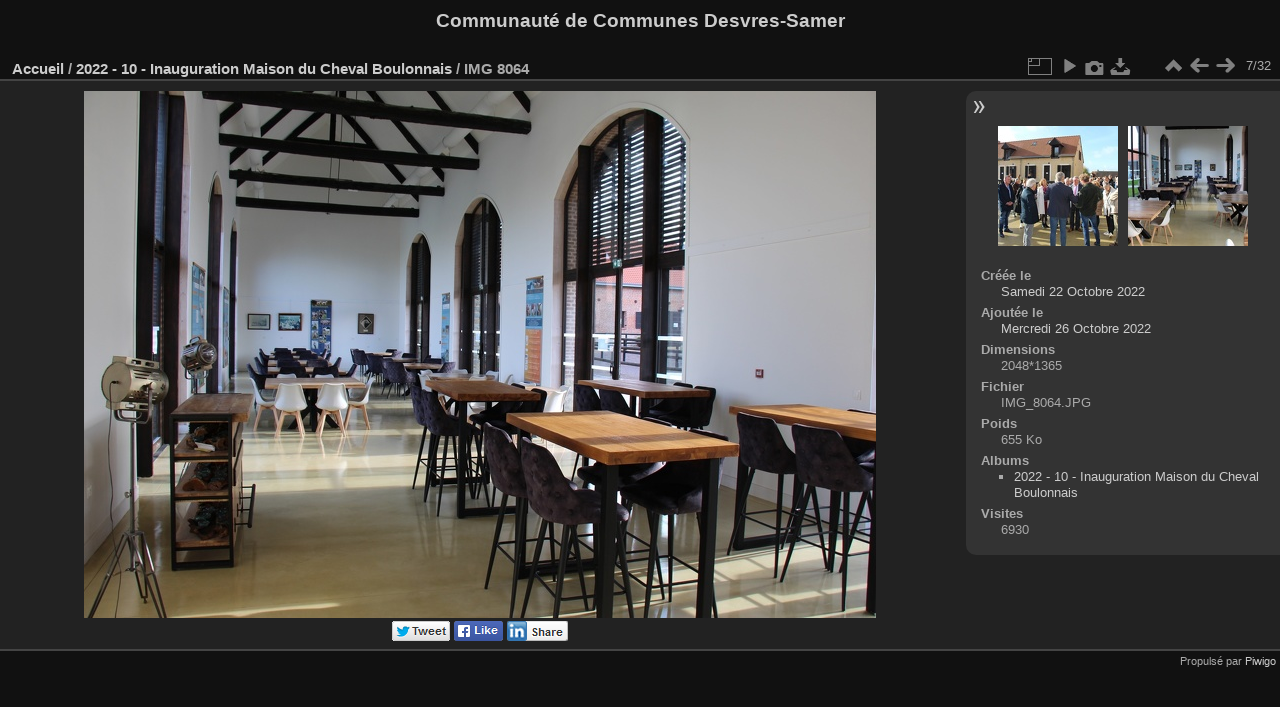

--- FILE ---
content_type: text/html; charset=utf-8
request_url: https://www.cc-desvressamer.fr/galeriephotos/picture.php?/1428/category/15
body_size: 3500
content:
<!DOCTYPE html>
<html lang="fr" dir="ltr">
<head>
<meta charset="utf-8">
<meta name="generator" content="Piwigo (aka PWG), see piwigo.org">

 
<meta name="description" content="IMG 8064 - IMG_8064.JPG">

<title>IMG 8064 | Communauté de Communes Desvres-Samer</title>
<link rel="shortcut icon" type="image/x-icon" href="themes/default/icon/favicon.ico">

<link rel="start" title="Accueil" href="/galeriephotos/" >
<link rel="search" title="Recherche" href="search.php" >

<link rel="first" title="Première" href="picture.php?/1434/category/15" ><link rel="prev" title="Précédente" href="picture.php?/1429/category/15" ><link rel="next" title="Suivante" href="picture.php?/1427/category/15" ><link rel="last" title="Dernière" href="picture.php?/1403/category/15" ><link rel="up" title="Miniatures" href="index.php?/category/15" >
<link rel="canonical" href="picture.php?/1428">

 
	<!--[if lt IE 7]>
		<link rel="stylesheet" type="text/css" href="themes/default/fix-ie5-ie6.css">
	<![endif]-->
	<!--[if IE 7]>
		<link rel="stylesheet" type="text/css" href="themes/default/fix-ie7.css">
	<![endif]-->
	

	<!--[if lt IE 8]>
		<link rel="stylesheet" type="text/css" href="themes/elegant/fix-ie7.css">
	<![endif]-->


<!-- BEGIN get_combined -->
<link rel="stylesheet" type="text/css" href="_data/combined/yyymj5.css">


<!-- END get_combined -->

<!--[if lt IE 7]>
<script type="text/javascript" src="themes/default/js/pngfix.js"></script>
<![endif]-->

</head>

<body id="thePicturePage" class="section-categories category-15 image-1428 "  data-infos='{"section":"categories","category_id":"15","image_id":"1428"}'>

<div id="the_page">


<div id="theHeader"><h1>Communauté de Communes Desvres-Samer</h1>

<p></p></div>


<div id="content">



<div id="imageHeaderBar">
	<div class="browsePath">
		<a href="/galeriephotos/">Accueil</a> / <a href="index.php?/category/15">2022 - 10 - Inauguration Maison du Cheval Boulonnais</a><span class="browsePathSeparator"> / </span><h2>IMG 8064</h2>
	</div>
</div>

<div id="imageToolBar">
<div class="imageNumber">7/32</div>
<div class="navigationButtons">
<a href="index.php?/category/15" title="Miniatures" class="pwg-state-default pwg-button"><span class="pwg-icon pwg-icon-arrow-n"></span><span class="pwg-button-text">Miniatures</span></a><a href="picture.php?/1429/category/15" title="Précédente : IMG 8065" class="pwg-state-default pwg-button"><span class="pwg-icon pwg-icon-arrow-w"></span><span class="pwg-button-text">Précédente</span></a><a href="picture.php?/1427/category/15" title="Suivante : IMG 8063" class="pwg-state-default pwg-button pwg-button-icon-right"><span class="pwg-icon pwg-icon-arrow-e"></span><span class="pwg-button-text">Suivante</span></a></div>

<div class="actionButtons">
<a id="derivativeSwitchLink" title="Tailles de photo" class="pwg-state-default pwg-button" rel="nofollow"><span class="pwg-icon pwg-icon-sizes"></span><span class="pwg-button-text">Tailles de photo</span></a><div id="derivativeSwitchBox" class="switchBox"><div class="switchBoxTitle">Tailles de photo</div><span class="switchCheck" id="derivativeChecked2small" style="visibility:hidden">&#x2714; </span><a href="javascript:changeImgSrc('_data/i/upload/2022/10/26/20221026171027-7d85a73a-2s.jpg','2small','2small')">XXS - minuscule<span class="derivativeSizeDetails"> (240 x 159)</span></a><br><span class="switchCheck" id="derivativeCheckedxsmall" style="visibility:hidden">&#x2714; </span><a href="javascript:changeImgSrc('_data/i/upload/2022/10/26/20221026171027-7d85a73a-xs.jpg','xsmall','xsmall')">XS - très petit<span class="derivativeSizeDetails"> (432 x 287)</span></a><br><span class="switchCheck" id="derivativeCheckedsmall" style="visibility:hidden">&#x2714; </span><a href="javascript:changeImgSrc('_data/i/upload/2022/10/26/20221026171027-7d85a73a-sm.jpg','small','small')">S - petit<span class="derivativeSizeDetails"> (576 x 383)</span></a><br><span class="switchCheck" id="derivativeCheckedmedium">&#x2714; </span><a href="javascript:changeImgSrc('_data/i/upload/2022/10/26/20221026171027-7d85a73a-me.jpg','medium','medium')">M - moyen<span class="derivativeSizeDetails"> (792 x 527)</span></a><br><span class="switchCheck" id="derivativeCheckedlarge" style="visibility:hidden">&#x2714; </span><a href="javascript:changeImgSrc('_data/i/upload/2022/10/26/20221026171027-7d85a73a-la.jpg','large','large')">L - grand<span class="derivativeSizeDetails"> (1008 x 671)</span></a><br><span class="switchCheck" id="derivativeCheckedxlarge" style="visibility:hidden">&#x2714; </span><a href="javascript:changeImgSrc('_data/i/upload/2022/10/26/20221026171027-7d85a73a-xl.jpg','xlarge','xlarge')">XL - très grand<span class="derivativeSizeDetails"> (1224 x 815)</span></a><br><span class="switchCheck" id="derivativeCheckedxxlarge" style="visibility:hidden">&#x2714; </span><a href="javascript:changeImgSrc('i.php?/upload/2022/10/26/20221026171027-7d85a73a-xx.jpg','xxlarge','xxlarge')">XXL - énorme<span class="derivativeSizeDetails"> (1656 x 1103)</span></a><br><a href="javascript:phpWGOpenWindow('./upload/2022/10/26/20221026171027-7d85a73a.jpg','xxx','scrollbars=yes,toolbar=no,status=no,resizable=yes')" rel="nofollow">Original</a></div>
<a href="picture.php?/1428/category/15&amp;slideshow=" title="diaporama" class="pwg-state-default pwg-button" rel="nofollow"><span class="pwg-icon pwg-icon-slideshow"></span><span class="pwg-button-text">diaporama</span></a><a href="picture.php?/1428/category/15&amp;metadata" title="Montrer les méta-données du fichier" class="pwg-state-default pwg-button" rel="nofollow"><span class="pwg-icon pwg-icon-camera-info"></span><span class="pwg-button-text">Montrer les méta-données du fichier</span></a><a id="downloadSwitchLink" href="action.php?id=1428&amp;part=e&amp;download" title="Télécharger ce fichier" class="pwg-state-default pwg-button" rel="nofollow"><span class="pwg-icon pwg-icon-save"></span><span class="pwg-button-text">Télécharger</span></a> </div>
</div>
<div id="theImageAndInfos">
<div id="theImage">

<img class="file-ext-jpg path-ext-jpg" src="_data/i/upload/2022/10/26/20221026171027-7d85a73a-me.jpg"width="792" height="527" alt="IMG_8064.JPG" id="theMainImage" usemap="#mapmedium" title="IMG 8064 - IMG_8064.JPG">

<map name="map2small"><area shape=rect coords="0,0,60,159" href="picture.php?/1429/category/15" title="Précédente : IMG 8065" alt="IMG 8065"><area shape=rect coords="60,0,179,39" href="index.php?/category/15" title="Miniatures" alt="Miniatures"><area shape=rect coords="180,0,240,159" href="picture.php?/1427/category/15" title="Suivante : IMG 8063" alt="IMG 8063"></map><map name="mapxsmall"><area shape=rect coords="0,0,108,287" href="picture.php?/1429/category/15" title="Précédente : IMG 8065" alt="IMG 8065"><area shape=rect coords="108,0,322,71" href="index.php?/category/15" title="Miniatures" alt="Miniatures"><area shape=rect coords="324,0,432,287" href="picture.php?/1427/category/15" title="Suivante : IMG 8063" alt="IMG 8063"></map><map name="mapsmall"><area shape=rect coords="0,0,144,383" href="picture.php?/1429/category/15" title="Précédente : IMG 8065" alt="IMG 8065"><area shape=rect coords="144,0,429,95" href="index.php?/category/15" title="Miniatures" alt="Miniatures"><area shape=rect coords="433,0,576,383" href="picture.php?/1427/category/15" title="Suivante : IMG 8063" alt="IMG 8063"></map><map name="mapmedium"><area shape=rect coords="0,0,198,527" href="picture.php?/1429/category/15" title="Précédente : IMG 8065" alt="IMG 8065"><area shape=rect coords="198,0,591,131" href="index.php?/category/15" title="Miniatures" alt="Miniatures"><area shape=rect coords="595,0,792,527" href="picture.php?/1427/category/15" title="Suivante : IMG 8063" alt="IMG 8063"></map><map name="maplarge"><area shape=rect coords="0,0,252,671" href="picture.php?/1429/category/15" title="Précédente : IMG 8065" alt="IMG 8065"><area shape=rect coords="252,0,752,167" href="index.php?/category/15" title="Miniatures" alt="Miniatures"><area shape=rect coords="757,0,1008,671" href="picture.php?/1427/category/15" title="Suivante : IMG 8063" alt="IMG 8063"></map><map name="mapxlarge"><area shape=rect coords="0,0,306,815" href="picture.php?/1429/category/15" title="Précédente : IMG 8065" alt="IMG 8065"><area shape=rect coords="306,0,913,203" href="index.php?/category/15" title="Miniatures" alt="Miniatures"><area shape=rect coords="920,0,1224,815" href="picture.php?/1427/category/15" title="Suivante : IMG 8063" alt="IMG 8063"></map><map name="mapxxlarge"><area shape=rect coords="0,0,414,1103" href="picture.php?/1429/category/15" title="Précédente : IMG 8065" alt="IMG 8065"><area shape=rect coords="414,0,1235,275" href="index.php?/category/15" title="Miniatures" alt="Miniatures"><area shape=rect coords="1245,0,1656,1103" href="picture.php?/1427/category/15" title="Suivante : IMG 8063" alt="IMG 8063"></map><div id="socialButtons"><a title="Share on Twitter" href="https://twitter.com/share?url=https%3A%2F%2Fwww.cc-desvressamer.fr%2Fgaleriephotos%2Fpicture.php%3F%2F1428%2Fcategory%2F15&text=IMG+8064+%7C+Communaut%C3%A9+de+Communes+Desvres-Samer"onclick="javascript:window.open(this.href, '', 'menubar=no,toolbar=no,resizable=yes,scrollbars=yes,height=470,width=600');return false;" target="_blank" rel="nofollow"><img src="./plugins/SocialButtons/template/images/twitter_small.png" alt="Twitter"></a> <a title="Share on Facebook" href="https://www.facebook.com/sharer.php?s=100&p[url]=https%3A%2F%2Fwww.cc-desvressamer.fr%2Fgaleriephotos%2Fpicture.php%3F%2F1428%2Fcategory%2F15&p[title]=IMG+8064+%7C+Communaut%C3%A9+de+Communes+Desvres-Samer&p[summary]=%28from+%3Ca+href%3D%22https%3A%2F%2Fwww.cc-desvressamer.fr%2Fgaleriephotos%2Fpicture.php%3F%2F1428%2Fcategory%2F15%22%3ECommunaut%C3%A9+de+Communes+Desvres-Samer%3C%2Fa%3E%29&p[images][0]=https%3A%2F%2Fwww.cc-desvressamer.fr%2Fgaleriephotos%2Fupload%2F2022%2F10%2F26%2F20221026171027-7d85a73a.jpg"onclick="javascript:window.open(this.href, '', 'menubar=no,toolbar=no,resizable=yes,scrollbars=yes,height=500,width=500');return false;" target="_blank" rel="nofollow"><img src="./plugins/SocialButtons/template/images/facebook.png" alt="Facebook"></a> <a title="Share on LinkedIn" href="https://www.linkedin.com/shareArticle?url=https%3A%2F%2Fwww.cc-desvressamer.fr%2Fgaleriephotos%2Fpicture.php%3F%2F1428%2Fcategory%2F15&title=IMG 8064 | Communauté de Communes Desvres-Samer"onclick="javascript:window.open(this.href, '', 'menubar=no,toolbar=no,resizable=yes,scrollbars=yes,height=390,width=480');return false;" target="_blank" rel="nofollow"><img src="./plugins/SocialButtons/template/images/linkedin.png" alt="LinkedIn"></a> </div>


</div><div id="infoSwitcher"></div><div id="imageInfos">
	<div class="navThumbs">
			<a class="navThumb" id="linkPrev" href="picture.php?/1429/category/15" title="Précédente : IMG 8065" rel="prev">
				<span class="thumbHover prevThumbHover"></span>
        <img class="" src="_data/i/upload/2022/10/26/20221026171047-f3dc34ab-sq.jpg" alt="IMG 8065">
			</a>
			<a class="navThumb" id="linkNext" href="picture.php?/1427/category/15" title="Suivante : IMG 8063" rel="next">
				<span class="thumbHover nextThumbHover"></span>
				<img class="" src="_data/i/upload/2022/10/26/20221026171011-bf694243-sq.jpg" alt="IMG 8063">
			</a>
	</div>

<dl id="standard" class="imageInfoTable">
<div id="datecreate" class="imageInfo"><dt>Créée le</dt><dd><a href="index.php?/created-monthly-list-2022-10-22" rel="nofollow">Samedi 22 Octobre 2022</a></dd></div><div id="datepost" class="imageInfo"><dt>Ajoutée le</dt><dd><a href="index.php?/posted-monthly-list-2022-10-26" rel="nofollow">Mercredi 26 Octobre 2022</a></dd></div><div id="Dimensions" class="imageInfo"><dt>Dimensions</dt><dd>2048*1365</dd></div><div id="File" class="imageInfo"><dt>Fichier</dt><dd>IMG_8064.JPG</dd></div><div id="Filesize" class="imageInfo"><dt>Poids</dt><dd>655 Ko</dd></div><div id="Categories" class="imageInfo"><dt>Albums</dt><dd><ul><li><a href="index.php?/category/15">2022 - 10 - Inauguration Maison du Cheval Boulonnais</a></li></ul></dd></div><div id="Visits" class="imageInfo"><dt>Visites</dt><dd>6930</dd></div>

</dl>

</div>
</div>


</div>
<div id="copyright">

  Propulsé par	<a href="https://fr.piwigo.org" class="Piwigo">Piwigo</a>
  
</div>
</div>
<!-- BEGIN get_combined -->
<script type="text/javascript" src="_data/combined/1ovwowu.js"></script>
<script type="text/javascript">//<![CDATA[

var p_main_menu = "on", p_pict_descr = "on", p_pict_comment = "off";
document.onkeydown = function(e){e=e||window.event;if (e.altKey) return true;var target=e.target||e.srcElement;if (target && target.type) return true;	var keyCode=e.keyCode||e.which, docElem=document.documentElement, url;switch(keyCode){case 63235: case 39: if (e.ctrlKey || docElem.scrollLeft==docElem.scrollWidth-docElem.clientWidth)url="picture.php?/1427/category/15"; break;case 63234: case 37: if (e.ctrlKey || docElem.scrollLeft==0)url="picture.php?/1429/category/15"; break;case 36: if (e.ctrlKey)url="picture.php?/1434/category/15"; break;case 35: if (e.ctrlKey)url="picture.php?/1403/category/15"; break;case 38: if (e.ctrlKey)url="index.php?/category/15"; break;}if (url) {window.location=url.replace("&amp;","&"); return false;}return true;}
function changeImgSrc(url,typeSave,typeMap)
{
	var theImg = document.getElementById("theMainImage");
	if (theImg)
	{
		theImg.removeAttribute("width");theImg.removeAttribute("height");
		theImg.src = url;
		theImg.useMap = "#map"+typeMap;
	}
	jQuery('#derivativeSwitchBox .switchCheck').css('visibility','hidden');
	jQuery('#derivativeChecked'+typeMap).css('visibility','visible');
	document.cookie = 'picture_deriv='+typeSave+';path=/galeriephotos/';
}
(window.SwitchBox=window.SwitchBox||[]).push("#derivativeSwitchLink", "#derivativeSwitchBox");
//]]></script>
<script type="text/javascript">
(function() {
var s,after = document.getElementsByTagName('script')[document.getElementsByTagName('script').length-1];
s=document.createElement('script'); s.type='text/javascript'; s.async=true; s.src='_data/combined/1r63zvh.js';
after = after.parentNode.insertBefore(s, after);
})();
</script>
<!-- END get_combined -->

</body>
</html>